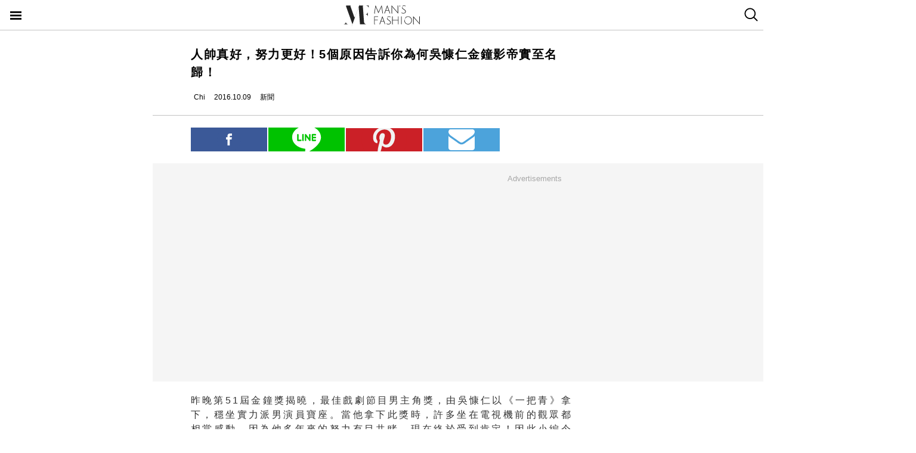

--- FILE ---
content_type: text/html; charset=utf-8
request_url: https://mf.techbang.com/posts/3466-excellent-actors-worst-offense-attack-5-reasons-to-tell-you-why-wu-kang-yan-is-the-winner.amp
body_size: 12442
content:
<!doctype html>
<html ⚡>
  <head>
    <meta charset="utf-8">
    <title>人帥真好，努力更好！5個原因告訴你為何吳慷仁金鐘影帝實至名歸！ | manfashion這樣變型男</title>
    <link rel="canonical" href="https://mf.techbang.com/posts/3466-excellent-actors-worst-offense-attack-5-reasons-to-tell-you-why-wu-kang-yan-is-the-winner" />
    <meta name="robots" content="max-image-preview:large">
    <meta name="viewport" content="width=device-width,minimum-scale=1,initial-scale=1">
    <style amp-boilerplate>body{-webkit-animation:-amp-start 8s steps(1,end) 0s 1 normal both;-moz-animation:-amp-start 8s steps(1,end) 0s 1 normal both;-ms-animation:-amp-start 8s steps(1,end) 0s 1 normal both;animation:-amp-start 8s steps(1,end) 0s 1 normal both}@-webkit-keyframes -amp-start{from{visibility:hidden}to{visibility:visible}}@-moz-keyframes -amp-start{from{visibility:hidden}to{visibility:visible}}@-ms-keyframes -amp-start{from{visibility:hidden}to{visibility:visible}}@-o-keyframes -amp-start{from{visibility:hidden}to{visibility:visible}}@keyframes -amp-start{from{visibility:hidden}to{visibility:visible}}</style><noscript><style amp-boilerplate>body{-webkit-animation:none;-moz-animation:none;-ms-animation:none;animation:none}</style></noscript>
    <script async src="https://cdn.ampproject.org/v0.js"></script>
    <script async custom-element='amp-sticky-ad' src='https://cdn.ampproject.org/v0/amp-sticky-ad-1.0.js'></script>
    <script async custom-element='amp-next-page' src='https://cdn.ampproject.org/v0/amp-next-page-1.0.js'></script>
    <script async custom-element='amp-audio' src='https://cdn.ampproject.org/v0/amp-audio-0.1.js'></script><script async custom-element='amp-video' src='https://cdn.ampproject.org/v0/amp-video-0.1.js'></script><script async custom-element='amp-iframe' src='https://cdn.ampproject.org/v0/amp-iframe-0.1.js'></script><script async custom-element='amp-twitter' src='https://cdn.ampproject.org/v0/amp-twitter-0.1.js'></script><script async custom-element='amp-instagram' src='https://cdn.ampproject.org/v0/amp-instagram-0.1.js'></script><script async custom-element='amp-facebook' src='https://cdn.ampproject.org/v0/amp-facebook-0.1.js'></script><script async custom-element='amp-youtube' src='https://cdn.ampproject.org/v0/amp-youtube-0.1.js'></script><script async custom-element='amp-ad' src='https://cdn.ampproject.org/v0/amp-ad-0.1.js'></script><script async custom-element='amp-analytics' src='https://cdn.ampproject.org/v0/amp-analytics-0.1.js'></script><script async custom-element='amp-facebook-comments' src='https://cdn.ampproject.org/v0/amp-facebook-comments-0.1.js'></script><script async custom-element='amp-sidebar' src='https://cdn.ampproject.org/v0/amp-sidebar-0.1.js'></script>
    <style amp-custom>.actual-size-sprite{background-image:url(https://cdn1-manfashion.techbang.com/assets/css-sprites/mobile/actual-size-s97cb4a4a97-4347138de8511255f9338621ad6fe36d4491a50dda7eb0076088ffb1810f2c0d.png);background-repeat:no-repeat}.site-header{border-bottom:solid 1px #c3c3c3;position:sticky;top:0;width:100%;height:50px;z-index:20000;background-color:white}.site-header h1{float:left;margin:0 0 0 38%}.site-header .nav-button{width:20px;position:absolute;cursor:pointer;padding:17px}.site-header .nav-button .icon{display:block;background-image:url(https://cdn1-manfashion.techbang.com/assets/header-logo/nav-control-de218dc2b301a342da03b841c2c77f383170ac0570b85bf093447d92ecd0f9f2.svg);background-repeat:no-repeat;background-size:97%;text-indent:-9988px;margin:2px 0}.site-header .site-logo{float:left;display:block;width:128px;height:38px;text-indent:-119988px;background-size:contain;background-repeat:no-repeat;margin:6px auto 6px calc(50% - 64px);background-image:url(https://cdn0-manfashion.techbang.com/assets/header-logo/site-logo-fold-black-ed31985b140cd4661b19a9ba64354966cb5b6c517fd6ff20d77b230f3238a427.svg);transition:all 0.3s ease-in-out}.site-header .site-logo a{display:block;width:100%;height:100%}.site-header .search-btn{float:right;width:20px;cursor:pointer;padding:13px 12.5px 14px 12.5px}.site-header .search-btn .search-icon{display:block;width:23px;height:23px;background:url(https://cdn2-manfashion.techbang.com/assets/search-icon-afa39294ab2b1b6d054a520777ae8863a48c397414a75b5375a458a78e79295d.svg) no-repeat;text-indent:-9988px}#amp-navigation{width:225px;background-color:#222;overflow-y:scroll}#amp-navigation header{display:none}#amp-navigation ul{color:white;z-index:2;width:100%;list-style:none;padding:0;margin:0}#amp-navigation ul li{border-bottom:1px solid #3e3e3e;width:100%;font-size:15px}#amp-navigation ul li a{padding:12px 0;display:block;text-align:center;color:white;text-decoration:none}#amp-navigation .social{margin:30px auto;width:70%;text-align:center}#amp-navigation .social:after{clear:both;content:"";display:block}#amp-navigation .social .fans-icon,#amp-navigation .social .line-fans,#amp-navigation .social .facebook-fans,#amp-navigation .social .instagram-fans{width:30%;height:32px;margin-right:5%;float:left}#amp-navigation .social .line-fans{background:url(https://cdn1-manfashion.techbang.com/assets/icons/navigation-line-92fcb36e44d0c0b361abba6e0055b2c363939f142774299384ea824f69c8f968.svg) no-repeat}#amp-navigation .social .facebook-fans{background:url(https://cdn1-manfashion.techbang.com/assets/icons/facebook-fans-e72fd6c2ca9dc0006f1b043de32f6e1333373f2759eacd61432e7fd5e0139337.svg) no-repeat;background-size:55%}#amp-navigation .social .instagram-fans{margin-right:0;background:url(https://cdn0-manfashion.techbang.com/assets/icons/instagram-fans-9d63600df094ffac5b8e8ba0359d371bbd64ee7d167a4482672c67c8ce83e3c8.svg) no-repeat;background-size:55%}#amp-navigation .show-about{width:80%;margin:30px auto;text-align:center}#amp-navigation .show-about:after{clear:both;content:"";display:block}#amp-navigation .show-about a{color:white}#amp-navigation .show-about .advertisement{float:left;width:45%;margin-right:4%}#amp-navigation .show-about .border{float:left;width:2%}#amp-navigation .show-about .contact-us{float:left;width:45%;margin-left:4%}#amp-search{top:50px;width:100%;height:40px}#amp-search .search{border:solid 1px #c3c3c3;border-radius:0;background:#fff;width:85.4%;height:2.5rem;padding-left:5px}#amp-search button{background:#333;border:none;float:right;width:14.6%;height:2.5rem;color:#fff}.ads-bg,.ads-in-content{padding-top:12px;padding-bottom:25px;font-size:small;margin-bottom:20px;margin-top:20px;text-align:center;width:100vw;margin-left:-5vw}.ads-bg p,.ads-in-content p{text-align:center;margin-top:0;color:#A7A7A7}.ads-in-content p{letter-spacing:0}.amp-dfp{text-align:center;margin:0 auto}.amp-dfp amp-ad{margin:auto}.ads-bg{background-color:#F5F5F5}.over18-notice-container{position:fixed;top:0;left:0;z-index:99999;width:100%;height:100%;display:-webkit-flex;display:flex;-webkit-align-items:center;align-items:center}.over18-notice-container .overlay{position:fixed;width:100%;height:100%;background:rgba(0,0,0,0.9);top:0}.over18-notice-container .over18-notice-wrapper{color:#fff;margin:0 auto;position:relative;width:970px;height:auto;background:transparent;padding:50px}.over18-notice-container .over18-notice-wrapper p{font-size:18px;text-align:center;line-height:1rem;opacity:1}.over18-notice-container .btn-wrapper{width:100%;display:-webkit-flex;display:flex;-webkit-justify-content:center;justify-content:center;-webkit-align-items:center;align-items:center;-webkit-flex-wrap:wrap;flex-wrap:wrap}.over18-notice-container .btn-wrapper p{font-size:15px;margin:0}.over18-notice-container .btn-wrapper .btn{width:250px;height:35px;text-align:center;cursor:pointer;display:-webkit-flex;display:flex;-webkit-justify-content:center;justify-content:center;-webkit-align-items:center;align-items:center;-webkit-flex-wrap:wrap;flex-wrap:wrap}.over18-notice-container .btn-wrapper .enter{margin-right:30px;border:2px solid #fff}.over18-notice-container .btn-wrapper .enter i{display:block;width:16px;height:16px;background-image:url(https://cdn0-manfashion.techbang.com/assets/icons/checked-af018acd09688ce212461d481bf6a4150e243cb5e56d1e7671b8dfefe6a73c27.svg);background-size:contain;background-repeat:no-repeat;background-position:center;margin-right:10px}.over18-notice-container .btn-wrapper .leave{background-color:#c1272c;color:#fff;margin-left:30px;border:2px solid #c1272c}.over18-notice-container .btn-wrapper .leave i{display:block;width:16px;height:16px;background-image:url(https://cdn0-manfashion.techbang.com/assets/icons/cancel-64dd9090151dc2b1a137b5cf1b56eeec30e9e8a5a7a2558e73bbe658e5cac305.svg);background-size:contain;background-repeat:no-repeat;background-position:center;margin-right:10px}.over18-notice-container .mf-logo{position:relative;display:block;margin:0 auto;width:150px}.over18-notice-container .mf-logo img{width:100%;height:auto}.over18-notice-container .content{width:100%;height:auto;margin:0 auto}.over18-notice-container .img-wrapper{display:block;width:160px;height:160px;margin:20px auto 50px}.over18-notice-container .img-wrapper img{width:100%;height:auto}.over18-notice-container p{margin-bottom:50px}@media screen and (max-width: 414px){.over18-notice-container .over18-notice-wrapper{width:100%;padding-left:15px;padding-right:15px}.over18-notice-container .over18-notice-wrapper .content{width:90%;margin:20px 5%}.over18-notice-container .over18-notice-wrapper .content .img-wrapper{margin:20px auto}.over18-notice-container .over18-notice-wrapper .content p{font-size:15px;line-height:1.5rem;margin-bottom:30px}.over18-notice-container .over18-notice-wrapper .btn-wrapper .enter{margin:0px auto 10px}.over18-notice-container .over18-notice-wrapper .btn-wrapper .leave{margin:10px auto 0px}}body{font-family:"Microsoft JhengHei", Helvetica, Arial, sans-serif}em{font-style:normal}img{-ms-interpolation-mode:bicubic}a{color:#111;text-decoration:none}a:hover{color:#5e5e5e}.em-number{font-weight:bold}.more{text-align:right}.article-content{line-height:2.1;color:#333333}@media screen and (max-width: 767px){.article-content{font-size:15px;line-height:1.5}}.article-content a{transition:.8s;color:#3c77b4}.article-content a:hover{opacity:0.5}.article-content h1{font-size:2em;margin:0.67em 0}.article-content h2{font-size:1.3em;margin:0.75em 0;border-top:1px solid #eeeeef;border-bottom:1px solid #eeeeef}.article-content h3{font-size:1.17em;margin:0.83em 0}.article-content h4{margin:1.12em 0}.article-content h5{font-size:0.83em;margin:1.5em 0}.article-content h6{font-size:0.75em;margin:1.67em 0}.article-content h1,.article-content h2,.article-content h3,.article-content h4,.article-content h5,.article-content h6,.article-content b,.article-content strong{font-weight:400}.article-content u{text-decoration:underline}.article-content i{font-style:italic}.article-content ul{margin:1.12em 0;list-style-type:disc}.article-content ol,.article-content ul{margin-left:40px}.article-content ol{list-style-type:decimal}.article-content li{display:list-item}.article-content hr{border:1px inset}.article-content p{margin-bottom:1em}.article-content img{border:1px solid #eeeeee;margin:0 10px 0 0;padding:2px}@media screen and (max-width: 767px){.article-content img{display:block;height:auto;border:0;padding:5px;background:#eeeeef;margin:10px 0 0 -5px}}@media screen and (max-width: 767px){.article-content .caption .photo_via{letter-spacing:2px}}.article-content blockquote{background-color:#f8fcff;padding:15px 15px 5px;border-left:1px solid #e0e9ee}.article-content table{font-size:inherit}.article-content th,.article-content td{border:1px solid black;padding:0.5em}.article-content th{font-weight:bold;text-align:center}.article-content sub{vertical-align:sub;font-size:smaller}.article-content sup{vertical-align:super;font-size:smaller}.article-content caption{margin-bottom:0.5em;text-align:center}@media screen and (max-width: 767px){.article-content img,.article-content object,.article-content embed{float:none;min-width:0;width:100%;max-width:100%}}@media screen and (max-width: 767px){.article-content .post-content>iframe{float:none;min-width:0;width:100%;max-width:100%}}.article{max-width:640px;width:90%;margin:25px auto}.article .post-title{font-size:20px;line-height:1.5;font-weight:700;letter-spacing:1.5px}.article .author-content{display:-webkit-flex;display:flex;font-size:12px}.article .author-content div:nth-child(1){margin-left:0}.article .author-content>div{height:20px;line-height:20px;display:-webkit-flex;display:flex;margin-left:10px}.article .author-content>div>p{margin:0 0 0 5px}.article .section-seperater.bottom{width:100vw;margin-left:-5vw;border-top:solid 1px #c3c3c3;margin-top:20px}.article .top-share{width:100%;margin:20px 0;display:-webkit-flex;display:flex;-webkit-align-items:flex-end;align-items:flex-end}.article .top-share a.social-share{min-height:20px;padding-top:.6rem;padding-bottom:.6rem;margin-right:2px;width:20%;text-indent:-9999px;background-position:center;background-repeat:no-repeat}.article .top-share .share-facebook{position:relative;background:url(https://cdn2-manfashion.techbang.com/assets/icons/facebook-0514a76503e48020c9858be6ad20249937d50015db1cac48fa8dff15fc42c94a.svg);background-color:#3b5998}.article .top-share .share-line{position:relative;background:url(https://cdn1-manfashion.techbang.com/assets/share/line-5831ac99a6c591bc8681b5127dec18b5070f4607eb5d944806018e688df4b6f7.svg);background-color:#00C200;background-size:52%}.article .top-share .share-pinterest{background-color:#CB2027;background-image:url(https://cdn1-manfashion.techbang.com/assets/share/pinterest-b4cbe8af9d151f63f93649acc7a64926c4c5c2fc89f349dc1975be90254f26bc.svg);background-size:60%}.article .top-share .share-email{background-color:#4ca3db;background-image:url(https://cdn1-manfashion.techbang.com/assets/share/envelope-c8039f960718aa8655964bc92e79c36a57b5564daff0160615f0c2ecdba2cd93.svg);background-size:35%}.article .article-content{text-align:justify;font-size:16px}.article .article-content .excerpt-text,.article .article-content .post-content{line-height:1.5em;letter-spacing:0.2em}.article .article-content .excerpt-text h2,.article .article-content .post-content h2{line-height:1.5em}.article .article-content .excerpt-image{margin:0 -5vw}.article .article-content .excerpt-image img{max-width:100vw;width:100vw;margin:0;padding:0}.article .article-content .pagination{text-align:center;margin:1em 0;font-size:16px}.article .article-content .pagination .current{color:#3c77b4;text-decoration:underline}.article .article-content .pagination a,.article .article-content .pagination span,.article .article-content .pagination em{display:inline-block;margin-right:2px;padding:0 5px;line-height:1.6;text-decoration:none;font-weight:bold}.article .article-content .pagination a{color:#222}.article .article-content .pagination a:hover{color:#bbb}.article .article-content .pagination .disabled{color:#bbb}.article .article-content .pagination .previous_page{font-weight:normal;padding:0 5px 0 20px}.article .article-content .pagination .next_page{padding:0 20px 0 5px;font-weight:normal}.article .article-tags{margin:10px 0 25px 0;line-height:1.5em;border-top:1px dotted #dddddd;border-bottom:1px dotted #dddddd;font-size:93%;padding:10px 0}.article .article-tags h3,.article .article-tags p{margin:0}.article .article-tags>h3{float:left;font:inherit}.article .line{display:-webkit-flex;display:flex;-webkit-justify-content:center;justify-content:center;-webkit-align-items:center;align-items:center;background:#2fd02f;padding:5px 10px;margin-bottom:25px;border-radius:8px;color:#fff;font-size:92%}.article .line:hover{color:#fff}.article .line svg{margin:auto 5px}a{color:#111;text-decoration:none}.amp_fb_comment{margin-top:30px}
</style>
    <meta property="og:site_name" content="manfashion這樣變型男">
<meta property="og:type" content="article">
<meta property="og:url" content="http://mf.techbang.com/posts/3466-excellent-actors-worst-offense-attack-5-reasons-to-tell-you-why-wu-kang-yan-is-the-winner">
<meta property="og:title" content="人帥真好，努力更好！5個原因告訴你為何吳慷仁金鐘影帝實至名歸！">
<meta property="og:description" content="昨晚第51屆金鐘獎揭曉，最佳戲劇節目男主角獎，由吳慷仁以《一把青》拿下，穩坐實力派男演員寶座。當他拿下此獎時，許多坐在電視機前的觀眾都相當感動。因為他多年來的努力有目共睹，現在終於受到肯定！因此...">
<meta property="og:image" content="https://cdn2-manfashion.techbang.com/system/excerpt_images/3466/original/56c762c7451b7d0984c502c514327a20.jpg?1475999277">
<meta property="og:locale" content="zh_TW" />
<meta property="fb:app_id" content="258434103148">

    <script type="application/ld+json">
  [{
    "@context": "http://schema.org",
    "@type": "NewsArticle",
    "mainEntityOfPage": "http://mf.techbang.com/posts/3466-excellent-actors-worst-offense-attack-5-reasons-to-tell-you-why-wu-kang-yan-is-the-winner",
    "headline": "人帥真好，努力更好！5個原因告訴你為何吳慷仁金鐘影帝實至名歸！",
    "image": {
      "@type": "ImageObject",
      "url": "https://cdn2-manfashion.techbang.com/system/excerpt_images/3466/original/56c762c7451b7d0984c502c514327a20.jpg?1475999277",
      "height": 656,
      "width": 1250
    },
    "datePublished": "2016-10-09T09:00:00+0800",
    "dateModified": "2020-08-11T15:18:08+0800",
    "author": {
      "@type": "Person",
      "name": "Chi",
      "url": "https://mf.techbang.com/users/lelemonde"
    },
     "publisher": {
      "@type": "Organization",
      "name": "manfashion這樣變型男",
      "logo": {
        "@type": "ImageObject",
        "url": "https://cdn0-manfashion.techbang.com/assets/mf-logo-black-a587beb70ddeef332f9154189836c9fddb0eb068e75ffdc14d740132e2527edd.png",
        "width": 200
      },
      "url": "https://mf.techbang.com"
    },
    "description": "昨晚第51屆金鐘獎揭曉，最佳戲劇節目男主角獎，由吳慷仁以《一把青》拿下，穩坐實力派男演員寶座。當他拿下此獎時，許多坐在電視機前的觀眾都相當感動。因為他多年來的努力有目共睹，現在終於受到肯定！因此小編今天列出5點，身為演員，吳慷仁比別人都要來的努力的地方，讓大家一起來向這個型男範本學習！",
    "url": "http://mf.techbang.com/posts/3466-excellent-actors-worst-offense-attack-5-reasons-to-tell-you-why-wu-kang-yan-is-the-winner",
    "thumbnailUrl": "https://cdn2-manfashion.techbang.com/system/excerpt_images/3466/original/56c762c7451b7d0984c502c514327a20.jpg?1475999277",
    "articleSection": "新聞",
    "keywords": ["型男Talk", "正妹／型男", "型男知識家", "時尚名人", "##18"],
    "articleBody": "吳慷仁小的時候家境並不好，所以很小就開始打工補貼家用，做過許多兼職。曾當過粗工、酒保。跟別的演員比起來，他進入演藝圈的年齡算是相當晚。25歲才開始接雜誌和廣告的拍攝。26歲時，才開始演出電影。27歲拍電視劇，一路從配角、男二開始熬。等到演出男主角的時候，已經近30歲了！▲吳慷仁的演藝事業起步比別人都晚，但卻沒有放棄，堅持終於幫他贏來金鐘獎座     / 圖片來源  即使演了多年配角、男二，但他的努力並沒有因此打折。每個詮釋的角色，都讓人留下深刻印象。他的堅持，終於讓他在2015年，因為題材創新、口碑相當好的電視劇⟪出境事務所⟫及⟪麻醉風暴⟫的陸續爆紅，穩坐實力派演員的代表。他的獲獎，對於很多人對夢想堅持的人而言，是一種很大的鼓舞和肯定。▲33歲，他才因為電視劇《一把青》拿下最佳戲劇節目男主角獎    / 圖片來源     ▲吳慷仁在戲中常大膽嘗試各種角色和扮相      / 圖片來源  雖然他不像其他男星，在開始演戲時，已有著其他領域累積來的高人氣的優勢。但也正因為這樣，比其其他人，他沒有什麼偶像包袱。也因此戲路比其他男演員多元、在劇中的扮相也有較大的可塑性。完全把自己的劣勢轉為優勢！   ▲上網搜尋吳慷仁的照片後，你會很驚訝的發現，他很少拍其他男演員常拍的那種強調美或酷的沙龍照    / 圖片來源  他的得獎，證明了一個人要出頭，不一定要踩著跟別人一樣的腳步。每個人都可以走出自己的路。▲去年，吳慷仁以⟪麻醉風暴⟫得到迷你劇男配角獎      / 圖片來源       許多演員惜肉如金，就算裸露，也要露得非常唯美才行。但吳慷仁完全沒在care這點。他曾多次在戲中全裸演出。在電影⟪沿海岸線徵友⟫中，更大膽全裸演出同志及激情畫面。他把身材當作演戲必要的一部分，需要裸露時從不猶豫，完全就是專業演員的氣勢。▲他也曾在電影⟪當愛來的時候⟫裡，背部全裸演出     / 圖片來源   除了裸露之外，他也曾為了電影，在3個禮拜內瘦下10公斤。當時身高177公分的他，只剩57公斤。等電影一殺青，他又在3個禮拜內暴增10公斤。這種像吃了惡魔果實、讓身材能伸縮自如的功力，完全堪稱奧斯卡影帝、影后級的！    ▲他曾為戲激烈節食，一天只吃一份青菜、水果。電影⟪白蟻⟫劇照。     / 圖片來源    大家應該對吳慷仁在《出境事務所》中，以客家話演出印象深刻。他講話的流利程度，讓許多觀眾以為他原本就會說客家話。但其實，他是為了這部戲需要，才去學的。許多臺詞，都是靠著拼音背出來的！ ▲對專業的演員而言，只要劇本好，為戲挑戰新語言不是問題！《出境事務所》劇照。    / 圖片來源    許多男演員為了形象考量，總是接演高、富、帥的角色。但吳慷仁卻很少接這類的戲。事實上，更深入觀察後，你會發現他甚至很少演出重複或類似的角色。每次新戲，都有新的嘗試。▲他在麻醉風暴中，演出觀眾難以判斷對錯的保險業務員     / 圖片來源   ▲在電影⟪沿海岸線徵友⟫中，曾大膽全裸演出同志      / 圖片來源  ▲在MV中，他曾演出具有SM傾向的男生      / 圖片來源  吳慷仁演過同性戀少年、演屍體、演盲人、演喪葬禮儀師，還有很多其他明星不會嘗試的腳色。他的獲獎，完全證明了在台灣，年輕男演員的確可以藉由演技而受到肯定！  "
  },
  {
    "@context": "https://schema.org",
    "@type": "BreadcrumbList",
    "itemListElement": [{
      "@type": "ListItem",
      "position": 1,
      "item": {
        "@id": "https://mf.techbang.com",
        "name": "manfashion這樣變型男"
      }
    },{
      "@type": "ListItem",
      "position": 2,
      "item": {
        "@id": "https://mf.techbang.com/categories/4",
        "name": "新聞"
      }
    },{
      "@type": "ListItem",
      "position": 3,
      "item": {
        "@id": "http://mf.techbang.com/posts/3466-excellent-actors-worst-offense-attack-5-reasons-to-tell-you-why-wu-kang-yan-is-the-winner",
        "name": "人帥真好，努力更好！5個原因告訴你為何吳慷仁金鐘影帝實至名歸！"
      }
    }]
  }]
</script>

      <script type="application/ld+json">{"@context":"http://schema.org","@type":"NewsArticle","mainEntityOfPage":"http://mf.techbang.com/posts/3466-excellent-actors-worst-offense-attack-5-reasons-to-tell-you-why-wu-kang-yan-is-the-winner","headline":"人帥真好，努力更好！5個原因告訴你為何吳慷仁金鐘影帝實至名歸！","datePublished":"2016-10-09T09:00:00+08:00","dateModified":"2020-08-11T15:18:08+08:00","description":"昨晚第51屆金鐘獎揭曉，最佳戲劇節目男主角獎，由吳慷仁以《一把青》拿下，穩坐實力派男演員寶座。當他拿下此獎時，許多坐在電視機前的觀眾都相當感動。因為他多年來的努力有目共睹，現在終於受到肯定！因此小編今天列出5點，身為演員，吳慷仁比別人都要來的努力的地方，讓大家一起來向這個型男範本學習！","author":{"@type":"Person","name":"Chi"},"publisher":{"@type":"Organization","name":"manfashion這樣變型男","logo":{"@type":"ImageObject","url":"https://cdn0-manfashion.techbang.com/assets/mf-logo-black-a587beb70ddeef332f9154189836c9fddb0eb068e75ffdc14d740132e2527edd.png","width":600,"height":60}},"image":{"@type":"ImageObject","url":"https://cdn2-manfashion.techbang.com/system/excerpt_images/3466/original/56c762c7451b7d0984c502c514327a20.jpg?1475999277","width":728,"height":382}}</script>

  </head>
  <body>
    <!-- Google Tag Manager -->
    <amp-analytics config="https://www.googletagmanager.com/amp.json?id=GTM-M2HWLJW&gtm.url=SOURCE_URL" data-credentials="include"></amp-analytics>

    <amp-sidebar id="amp-navigation" layout="nodisplay" side="left">
      <header><h5>潮客風主選單</h5></header>

<ul class="lv1">
      <li><a href="/categories/5">FASHION</a></li>      <li><a href="/categories/12">ENTERTAINMENT</a></li>      <li><a href="/categories/13">WELLNESS</a></li>      <li><a href="/categories/14">GROOMING</a></li>      <li><a href="/categories/15">RELATIONSHIP</a></li>      <li><a href="/categories/16">LIVING</a></li>    <div class="social">
    <a target="_blank" class="line-fans" href="https://lin.ee/FnBzi1e"></a>    <a target="_blank" class="facebook-fans" href="https://www.facebook.com/manfashiontw2.0"></a>    <a target="_blank" class="instagram-fans" href="https://www.instagram.com/manfashion.tw/"></a>  </div>

  <div class="show-about">
    <a class="advertisement" href="/pages/advertisement">廣告合作</a>    <div class="border">|</div>
    <a class="contact-us" href="/pages/about">關於我們</a>  </div>
</ul>

    </amp-sidebar>

    <header class="site-header" next-page-hide>
      <a class="nav-button" on="tap:amp-navigation.toggle" href="#">
        <i class="icon">Menu</i>
</a>
      <h1 id="site-logo" class="site-logo"><a href="https://mf.techbang.com/">manfashion這樣變型男</a></h1>

      <a class="search-btn" href="/search">
        <i class="search-icon">search</i>
</a>    </header>

    <div class="main-container">
      
<article class="article">
  <header>
    <h1 class="post-title">人帥真好，努力更好！5個原因告訴你為何吳慷仁金鐘影帝實至名歸！</h1>
  </header>

  <div class="author-content">
  <div class="author-name">
    <amp-img src="https://cdn2-manfashion.techbang.com/assets/icons/author_icon-a2de12df3bcb1b6958da90ca15293f7bbb7e0d14718b9ac6085299f591f426ab.svg" alt="Author icon" width="300" height="225" layout="responsive"></amp-img>
    <p>Chi</p>
  </div>
  <div class="post-create">
    <amp-img src="https://cdn1-manfashion.techbang.com/assets/icons/time_black_icon-828eec1344c2e740cfff608707444025f85c9cc93421342607e84209e2f8a8d9.svg" alt="Time black icon" width="300" height="225" layout="responsive"></amp-img>
    <p>2016.10.09</p>
  </div>
  <div class="post-category">
    <amp-img src="https://cdn1-manfashion.techbang.com/assets/icons/label_black_icon-0ddec84231b76a58b4b4c0bd64660693d829548c81f611595ea06bde7d729472.svg" alt="Label black icon" width="300" height="225" layout="responsive"></amp-img>
    <p>新聞</p>
  </div>
</div>


  <div class="section-seperater bottom"></div>

  <div class="top-share">
  <a class="social-share share-facebook share-no-more" href="https://www.facebook.com/sharer.php?u=http://mf.techbang.com/posts/3466-excellent-actors-worst-offense-attack-5-reasons-to-tell-you-why-wu-kang-yan-is-the-winner?utm_source=FB_share&amp;utm_content=3466"><span class="share-text">分享</span></a>  <a class="social-share share-line share-no-more" href="https://timeline.line.me/social-plugin/share?url=http://mf.techbang.com/posts/3466-excellent-actors-worst-offense-attack-5-reasons-to-tell-you-why-wu-kang-yan-is-the-winner?utm_source=LINE_share&amp;utm_content=3466"><span class="share-text">分享</span></a>  <a class="social-share social-share-more share-pinterest" data-pin-custom="true" target="_blank" href="https://pinterest.com/pin/create/button/?url=&amp;media=http%3A//http://mf.techbang.com/posts/3466-excellent-actors-worst-offense-attack-5-reasons-to-tell-you-why-wu-kang-yan-is-the-winner">pinterest</a>  <a class="social-share social-share-more share-email" href="mailto:?&amp;subject=人帥真好，努力更好！5個原因告訴你為何吳慷仁金鐘影帝實至名歸！&amp;body=http://mf.techbang.com/posts/3466-excellent-actors-worst-offense-attack-5-reasons-to-tell-you-why-wu-kang-yan-is-the-winner">email</a></div>



  <section class="article-content" id="article-content">
  <div class="ads-bg"><p>Advertisements</p><div><div class="amp-dfp"><amp-ad width="336" height="280" data-multi-size="336x280" data-slot="/1067003/mf_336x280_block_1_amp" type="doubleclick"></amp-ad></div></div></div>      <div class="excerpt">
      <div class="excerpt-text">
        <span><span>昨晚<span>第51屆金鐘獎</span>揭曉，<span>最佳戲劇節目男主角獎</span>，由吳慷仁以《一把青》拿下，穩坐實力派男演員寶座。當他拿下此獎時，許多坐在電視機前的觀眾都相當感動。因為他多年來的努力有目共睹，現在終於受到肯定！因此小編今天列出5點，身為演員，<span>吳慷仁比別人都要來的努力的地方</span>，讓大家一起來向這個型男範本學習！</span></span>      </div>
      <div class="excerpt-image">
        <amp-img src="https://cdn2-manfashion.techbang.com/system/excerpt_images/3466/inpage/56c762c7451b7d0984c502c514327a20.jpg?1475999277" height="240" width="365" layout="responsive"></amp-img>      </div>
    </div>
    <div class="post-content">
    <h2>
<span><strong>理由</strong></span><span><span><strong>1：</strong>堅持到底的決心</span> </span>
</h2>
<p>吳慷仁小的時候家境並不好，所以很小就開始打工補貼家用，做過許多兼職。曾當過粗工、酒保。<span>跟別的演員比起來，他進入演藝圈的年齡算是相當晚。</span>25歲才開始接雜誌和廣告的拍攝。26歲時，才開始演出電影。27歲拍電視劇，一路從配角、男二開始熬。<span>等到演出男主角的時候，已經近30歲了！</span></p>
<p><amp-img src="https://cdn0-manfashion.techbang.com/system/images/47590/medium/425d9ba2e052064afab975090cbbc502.jpg?1475999604" alt="" width="450" height="674" layout="responsive"></amp-img></p>
<div class="ads-in-content">
<p>Advertisements</p>
<div><div class="amp-dfp"><amp-ad width="336" height="280" data-multi-size="336x280,336x280" data-slot="/1067003/mf_336x280_block_inline_1_amp" type="doubleclick"></amp-ad></div></div>
</div>
<p>▲吳慷仁的演藝事業起步比別人都晚，但卻沒有放棄，堅持終於幫他贏來金鐘獎座       </p>
<p>即使演了多年配角、男二，但<span>他的努力並沒有因此打折</span>。每個詮釋的角色，都讓人留下深刻印象。他的堅持，終於讓他在2015年，因為題材創新、口碑相當好的電視劇⟪出境事務所⟫及⟪麻醉風暴⟫的陸續爆紅，<span>穩坐實力派演員的代表</span>。<span>他的獲獎，對於很多人對夢想堅持的人而言，是一種很大的鼓舞和肯定。</span></p>
<p><amp-img src="https://cdn1-manfashion.techbang.com/system/images/47591/medium/b524931c55b3943e8a15e50ea3e205c9.jpg?1475999605" alt="" width="669" height="445" layout="responsive"></amp-img></p>
<p>▲<span>33歲</span>，他才因為電視劇《一把青》拿下最佳戲劇節目男主角獎    <span></span>    </p>
<p> </p>
<div class="ads-in-content">
<p>Advertisements</p>
<div><div class="amp-dfp"><amp-ad width="336" height="280" data-multi-size="336x280,336x280" data-slot="/1067003/mf_336x280_block_inline_2_amp" type="doubleclick"></amp-ad></div></div>
</div>
<h2><span><strong>理由2：</strong>他的出道和其他男演員不同 </span></h2>
<p><span>台灣許多的一線男演員，都是唱歌或模特兒出身。<span>一路單純以演員開始往上爬的很少</span>，而吳慷仁就是其中一個。他從一開始就是<span>靠著演技在慢慢闖出知名度</span>。</span><amp-img src="https://cdn0-manfashion.techbang.com/system/images/47593/medium/4c1bcc0420368d0d45a840126a7df415.jpg?1475999606" alt="" width="674" height="378" layout="responsive"></amp-img></p>
<p>▲吳慷仁在戲中常大膽嘗試各種角色和扮相        </p>
<p>雖然他不像其他男星，在開始演戲時，已有著<span>其他領域累積來的高人氣</span>的優勢。但也正因為這樣，比其其他人，<span>他沒有什麼偶像包袱</span>。也因此<span>戲路比其他男演員多元</span>、<span>在劇中的扮相也有較大的可塑性</span>。<span>完全把自己的劣勢轉為優勢！</span>   </p>
<p><amp-img src="https://cdn1-manfashion.techbang.com/system/images/47594/medium/26ff9bbf3b1b68a830b870371ac5303c.jpg?1475999608" alt="" width="535" height="713" layout="responsive"></amp-img></p>
<p><span>▲<span>上網搜尋吳慷仁的照片</span>後，你會很驚訝的發現，他很少拍其他男演員常拍的那種<span>強調美或酷的沙龍照</span>  </span>    </p>
<p>他的得獎，證明了<span><span>一個人要出頭，</span>不一定要踩著跟別人一樣的腳步</span>。<span>每個人都可以走出自己的路</span>。</p>
<p><amp-img src="https://cdn1-manfashion.techbang.com/system/images/47592/medium/6f2897c8a8b5ef86a6644cb242387be5.jpg?1475999606" alt="" width="675" height="450" layout="responsive"></amp-img></p>
<p>▲去年，吳慷仁以⟪麻醉風暴⟫得到迷你劇男配角獎      <span></span>     </p>
<p> <strong> </strong></p>
<h2><span><strong>理由3：身材是演技的一部份 </strong></span></h2>
<p>許多演員惜肉如金，就算裸露，也要露得非常唯美才行。<span>但吳慷仁完全沒在care這點。</span>他曾多次在戲中全裸演出。在電影⟪沿海岸線徵友⟫中，更大膽全裸演出同志及激情畫面。他把身材當作演戲必要的一部分，需要裸露時從不猶豫，<span>完全就是專業演員的氣勢</span>。</p>
<p><amp-img src="https://cdn0-manfashion.techbang.com/system/images/47595/medium/8808c4d95683750a110d98b989a54256.jpg?1475999610" alt="" width="533" height="942" layout="responsive"></amp-img></p>
<p>▲他也曾在電影⟪當愛來的時候⟫裡，背部全裸演出        </p>
<p>除了裸露之外，他也曾為了電影，<span>在3個禮拜內瘦下10公斤</span>。當時身高177公分的他，<span>只剩57公斤</span>。等電影一殺青，他又<span>在3個禮拜內暴增10公斤</span>。這種<span>像吃了惡魔果實、讓身材能伸縮自如的功力</span>，<span>完全堪稱奧斯卡影帝、影后級的</span>！    </p>
<p><amp-img src="https://cdn1-manfashion.techbang.com/system/images/47596/medium/d809698d273430a6027ebc5ab1d61eb8.jpg?1475999611" alt="" width="763" height="508" layout="responsive"></amp-img></p>
<p>▲他曾為戲激烈節食，一天只吃一份青菜、水果。電影⟪白蟻⟫劇照。        </p>
<p> </p>
<h3><strong><span> 和其他演員更不同的地方在下頁！</span></strong></h3>
<p><!-- pagebreak --></p>
<h2><span>理由4：具有挑戰的野心 </span></h2>
<p>大家應該對吳慷仁在《出境事務所》中，<span>以客家話演出</span>印象深刻。他講話的流利程度，讓許多觀眾以為他原本就會說客家話。但其實，<span>他是為了這部戲需要，才去學的</span>。許多臺詞，都是<span>靠著拼音</span>背出來的！ </p>
<p><amp-img src="https://cdn0-manfashion.techbang.com/system/images/47602/medium/7b4e8bcb20f01568113390edf4eeda60.jpg?1476000021" alt="" width="772" height="514" layout="responsive"></amp-img></p>
<p>▲對專業的演員而言，只要劇本好，為戲挑戰新語言不是問題！《出境事務所》劇照。       </p>
<p> </p>
<h2><span><strong>理由5：</strong>接戲多元的勇氣 </span></h2>
<p>許多男演員為了形象考量，總是接演<span>高、富、帥的角色</span>。但吳慷仁卻很少接這類的戲。事實上，更深入觀察後，你會發現他<span>甚至很少演出重複或類似的角色</span>。每次新戲，都有新的嘗試。</p>
<p><amp-img src="https://cdn2-manfashion.techbang.com/system/images/47598/medium/b12d09c4a521fcbfc7ab053c211a8954.jpg?1475999613" alt="" width="779" height="518" layout="responsive"></amp-img></p>
<p>▲他在麻醉風暴中，演出<span>觀眾難以判斷對錯</span>的保險業務員       </p>
<p><amp-img src="https://cdn2-manfashion.techbang.com/system/images/47603/medium/a14368feee9e2c73e14df3f9bc2be7a5.jpg?1476000022" alt="" width="780" height="485" layout="responsive"></amp-img></p>
<p> ▲在電影⟪沿海岸線徵友⟫中，曾大膽全裸演出同志        </p>
<p><amp-img src="https://cdn2-manfashion.techbang.com/system/images/47601/medium/5fd0c139853ccaf82bdf8c630ca1a7c1.jpg?1476000020" alt="" width="780" height="519" layout="responsive"></amp-img></p>
<p>▲在MV中，他曾演出具有SM傾向的男生        </p>
<p>吳慷仁演過同性戀少年、演屍體、演盲人、演喪葬禮儀師，<span>還有很多其他明星不會嘗試的腳色</span>。<span>他的獲獎，完全證明了在台灣，年輕男演員的確可以藉由演技而受到肯定！</span></p>
<p> </p>
<h3>
<span>【小編結論】</span> </h3>
<h3>小編個人覺得，吳慷仁最吸引人的地方不是他帥氣的外表，而是<span>做什麼事都全力以赴的專注力、堅持和敢挑戰的勇氣</span>。這些讓他成為一個<span>味道獨特的型男和演員</span>。順帶一提，發願「<span>要演到老</span>」的他，明年將有另一部眾所期待的電視劇<span>⟪麻醉風暴2⟫</span>即將播出！大家就一起來看看，新戲中的他又會有怎樣的精采蛻變吧！</h3>
<p> </p>  </div>

  <div class="ads-bg"><p>Advertisements</p><div><div class="amp-dfp"><amp-ad width="336" height="280" data-multi-size="336x280" data-slot="/1067003/mf_336x280_block_2_amp" type="doubleclick"></amp-ad></div></div></div></section>

</article>


    </div>

    <amp-sticky-ad layout='nodisplay'>
  <amp-ad
    width='320'
    height='100'
    data-multi-size='320x50'
    type='doubleclick'
    data-slot="/1067003/mf_320x100_block">
  </amp-ad>
</amp-sticky-ad>


    <div class='amp_fb_comment'>
      <amp-facebook-comments data-href="http://mf.techbang.com/posts/3466-excellent-actors-worst-offense-attack-5-reasons-to-tell-you-why-wu-kang-yan-is-the-winner" data-numposts="10" layout="responsive" width="486" height="300"></amp-facebook-comments>
    </div>

    <amp-analytics type="comscore">
  <script type="application/json">
    {
      "vars": {
      "c2": "14383407"
      },
      "extraUrlParams": {
      "comscorekw": "amp"
      }
    }
  </script>
</amp-analytics>


      <!-- Start Alexa AMP Certify Javascript -->
<amp-analytics type="alexametrics">
<script type="application/json"> {"vars": { "atrk_acct": "7vzXh1aUXR00oX", "domain": "techbang.com" }}</script>
</amp-analytics>
<!-- End Alexa AMP Certify Javascript -->


    <amp-next-page deep-parsing="false">
    <script type="application/json">
      [
        {
          "image": "https://cdn1-manfashion.techbang.com/system/excerpt_images/15838/mobile_inpage/f83f31d104855142cb84e35f2aea59fb.jpg?1644317590",
          "title": "情人節送禮推薦！EDIFIER W800BT PLUS 耳罩式無線藍牙耳機，在耳邊傾訴甜言蜜語",
          "url": "https://mf.techbang.com/posts/15838-valentines-day-gift-recommendation-edifier-w800bt-plus-over-the-ear-wireless-bluetooth-headset-with-sweet-words-in-your-ears.amp"
        },
        {
          "image": "https://cdn0-manfashion.techbang.com/system/excerpt_images/15814/mobile_inpage/fa691b4833e5e993b66c7459a82d8508.jpg?1643614340",
          "title": "情人節送禮好煩惱，限量彩妝保養送禮攻略",
          "url": "https://mf.techbang.com/posts/15814-valentines-day-gift-giving-is-a-good-trouble-limited-makeup-maintenance-gift-strategy.amp"
        }
      ]
    </script>
</amp-next-page>

  </body>
</html>
